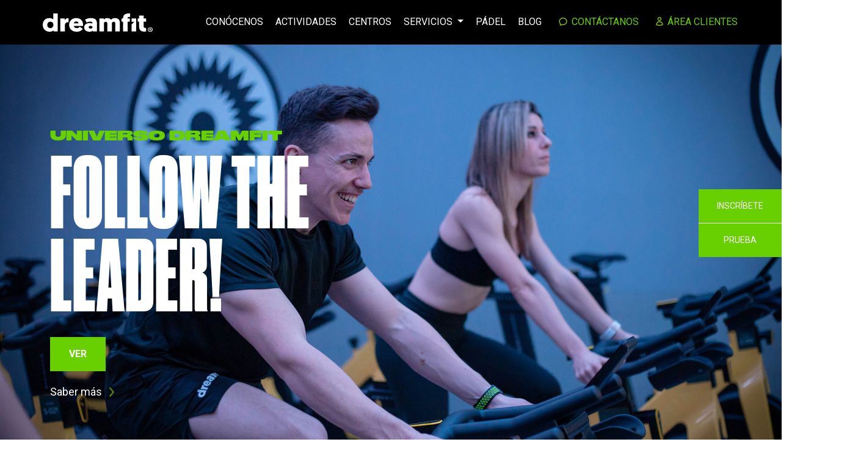

--- FILE ---
content_type: text/html; charset=UTF-8
request_url: https://www.dreamfit.es/
body_size: 8431
content:
<!DOCTYPE html>
<html lang="en">
<head>
    <meta charset="UTF-8">
    <meta name="viewport" content="width=device-width, initial-scale=1.0">
    <meta http-equiv="X-UA-Compatible" content="ie=edge">
    <title>Dreamfit</title>
    <meta name="description" content="Dreamfit" />
    <meta name="author" content="dinamiq">
    <!-- css -->
    <link rel="stylesheet" href="/assets-wp/css/main.css">
    <!-- favicon -->
    <link rel="icon" type="image/ico" href="/assets/img/favicon.ico"/>    
    <link rel="shortcut icon" href="/assets/img/favicon.ico">
    <link rel="apple-touch-icon" href="/assets/img/apple-touch-icon.png">
    <link rel="apple-touch-icon" sizes="72x72" href="/assets/img/apple-touch-icon-72x72.png">
    <link rel="apple-touch-icon" sizes="114x114" href="/assets/img/apple-touch-icon-114x114.png">
    <link rel="apple-touch-icon" sizes="144x144" href="/assets/img/apple-touch-icon-144x144.png">
    
    
    <!-- Google Tag Manager -->
    <script>(function(w,d,s,l,i){w[l]=w[l]||[];w[l].push({'gtm.start':
    new Date().getTime(),event:'gtm.js'});var f=d.getElementsByTagName(s)[0],
    j=d.createElement(s),dl=l!='dataLayer'?'&l='+l:'';j.async=true;j.src=
    'https://www.googletagmanager.com/gtm.js?id='+i+dl;f.parentNode.insertBefore(j,f);
    })(window,document,'script','dataLayer','GTM-WD89N9V');</script>
    <!-- End Google Tag Manager -->
        </head>




<body>


    <div id="header">

    <div class="container">
        <div class="row">
        <div class="col-12 px-0">
           
            
            <a class="navbar-brand" href="/" title="Dreamfit">
                <img src="/assets/img/logo.svg" alt="Dreamfit">
            </a>

            <nav class="navbar navbar-expand-lg d-flex justify-content-end">

                
                                    <a class="user d-md-none" href="https://www.dreamfit.es/contactanos"><img src="/assets/img/icon-chat.svg" alt="Dreamfit"></a>
                    
                    
                    <a class="user d-md-none" href="https://www.dreamfit.es/socios-login"><img src="/assets/img/icon-user.svg" alt="Dreamfit" class="user-icon"></a>
                                <div class="navbar-toggler-container">
                    <button class="navbar-toggler collapsed" type="button" data-toggle="collapse" data-target="#navbar" aria-controls="navbarToggler" aria-expanded="false" aria-label="Toggle navigation">
                        <i id="toClose" class="lni lni-menu"></i>
                        <i id="toOpen" class="lni lni-close"></i>
                        <!-- <span class="navbar-toggler-icon"></span> -->
                    </button>
                </div>
                

                <div class="collapse navbar-collapse flex-column" id="navbar">

                    <ul class="navbar-nav  d-flex justify-content-end w-100 menu-top">
                        
                        <li class="nav-item">
                            <a class="nav-link" href="https://www.dreamfit.es/conocenos">Conócenos</a>
                        </li>
                        <li class="nav-item">
                            <a class="nav-link" href="https://www.dreamfit.es/actividades">Actividades</a>
                        </li>
                        <li class="nav-item">
                            <a class="nav-link" href="https://www.dreamfit.es/centros">Centros</a>
                        </li>
                        <li class="nav-item dropdown">
                            <a class="nav-link dropdown-toggle" href="servicios" role="button" id="dropdownMenuLink" data-toggle="dropdown" aria-haspopup="true" aria-expanded="false">
                                Servicios
                            </a>

                             <ul class="dropdown-menu" aria-labelledby="dropdownMenuLink">
                                <li><a class="dropdown-item" href="../servicios#s#sala-fitness">Sala Fitness</a></li>
                                <li><a class="dropdown-item" href="../servicios#actividades">Actividades</a></li>
                                <li><a class="dropdown-item" href="../servicios#padel">Pádel</a></li>
                                <li><a class="dropdown-item" href="../servicios#on-demand">OnDemand</a></li>
                                <li><a class="dropdown-item" href="../servicios#spa">Spa</a></li>
                                <li><a class="dropdown-item" href="../servicios#inbody">Inbody</a></li>
                                <li><a class="dropdown-item" href="../servicios#entrenamiento-personal">Entrenamiento personal</a></li>
                                <li><a class="dropdown-item" href="../servicios#nutriccion">Nutrición</a></li>
                                <li><a class="dropdown-item" href="../servicios#fisioterapia">Fisioterapia</a></li>
                            </ul>
                        </li>
                        <li class="nav-item">
                            <a class="nav-link" href="https://www.dreamfit.es/accede-a-padel">Pádel</a>
                        </li>
                        <li class="nav-item">
                            <a class="nav-link" href="https://www.dreamfit.es/blog">Blog</a>
                        </li>
                        <li class="nav-item green">
                            <a class="nav-link" href="https://www.dreamfit.es/contactanos"><img src="/assets/img/icon-chat.svg" alt="Dreamfit"> Contáctanos</a>
                        </li>
                        
                                                    
                            <li class="nav-item green">
                                <a class="nav-link" href="https://www.dreamfit.es/socios-login"><img src="/assets/img/icon-user.svg" alt="Dreamfit"> Área clientes</a>
                            </li>
                                            </ul>

                </div>
            </nav>

        </div>
    </div>
    </div>
</div>

<img src=https://tracker.metricool.com/c3po.jpg?hash=8a2ce4e289ca5d0d4a04d95ed461d1bc/ style="height:0px; display:block;">


<div id="slider-main" class="swiper-container">
    <div class="swiper-wrapper">
                        <!-- item -->
        <div class="swiper-slide" style="background-image: url(/assetsup/imagespatrocinios/C3wQUGA6CxHoQu3CNV1ZjqgLXQ6mjLxgDbP8Hlxu.jpg);">
            <div class="container">
                <div class="row">
                    <div class="col-lg-6">
                        <h2 class="antetitulo">TU OTRA MITAD YA HA EMPEZADO</h2>                        <h1 class="slider-home">Inscripción gratis</h1>
                        <a href="https://www.dreamfit.es/area_personal/hazte-socio" class="btn" title="">ME APUNTO</a>
                        <!-- Collapse -->
                        <div class="collapse-container collapse-container-patrocinio-dos">
                            <a class="border-0 collapse-box collapsed no-right" data-toggle="collapse" href="#collapseTotal_0_0" role="button" aria-expanded="false" aria-controls="collapseTotal_0_0">Saber más</a>
                            <div class="collapse" id="collapseTotal_0_0">
                                <p class="white small">Promoción válida hasta el 31/01/2026 en Dreamfit  Alicante, Barakaldo, Gijón, Las Palmas, Móstoles, Oviedo, Parla, Sant Adrià, Sant Boi, Segovia, Sevilla, Valencia y Zaragoza. No acumulable a otras promociones. Regalo aplicable a la cuota de inscripción de la tarifa Dream.</p>
                            </div>
                        </div>
                    </div>
                </div>
            </div>
        </div>
                <!-- item -->
        <div class="swiper-slide" style="background-image: url(/assetsup/imagespatrocinios/taRUuHc34JyLI9qJivT2CPUUqfSxBIpxAJ4IDSyh.jpg);">
            <div class="container">
                <div class="row">
                    <div class="col-lg-6">
                        <h2 class="antetitulo">TU MEJOR PLAN ESTÁ AQUÍ</h2>                        <h1 class="slider-home">Inscripción al 50%</h1>
                        <a href="https://www.dreamfit.es/area_personal/hazte-socio" class="btn" title="">ME APUNTO</a>
                        <!-- Collapse -->
                        <div class="collapse-container collapse-container-patrocinio-dos">
                            <a class="border-0 collapse-box collapsed no-right" data-toggle="collapse" href="#collapseTotal_1_1" role="button" aria-expanded="false" aria-controls="collapseTotal_1_1">Saber más</a>
                            <div class="collapse" id="collapseTotal_1_1">
                                <p class="white small">Promoción válida hasta el 31/01/2026 en Dreamfit Logroño y Vitoria. No acumulable a otras promociones. Regalo aplicable a la cuota de inscripción de la tarifa Dream.</p>
                            </div>
                        </div>
                    </div>
                </div>
            </div>
        </div>
                <!-- item -->
        <div class="swiper-slide" style="background-image: url(/assetsup/imagespatrocinios/5OZvHyUpMPgNLIwthMsA9QzeiPLD7IadlfQX1C25.jpg);">
            <div class="container">
                <div class="row">
                    <div class="col-lg-6">
                        <h2 class="antetitulo">TU OTRA MITAD</h2>                        <h1 class="slider-home">YA ESTÁ DÁNDOLO TODO</h1>
                        <a href="https://www.dreamfit.es/area_personal/hazte-socio" class="btn" title="">ME APUNTO</a>
                        <!-- Collapse -->
                        <div class="collapse-container collapse-container-patrocinio-dos">
                            <a class="border-0 collapse-box collapsed no-right" data-toggle="collapse" href="#collapseTotal_2_2" role="button" aria-expanded="false" aria-controls="collapseTotal_2_2">Saber más</a>
                            <div class="collapse" id="collapseTotal_2_2">
                                <p class="white small"></p>
                            </div>
                        </div>
                    </div>
                </div>
            </div>
        </div>
                <!-- item -->
        <div class="swiper-slide" style="background-image: url(/assetsup/imagespatrocinios/9vw9td9G9bNxtwxhXGBsf7n9hQ1acQqX8wdKjkBc.jpg);">
            <div class="container">
                <div class="row">
                    <div class="col-lg-6">
                        <h2 class="antetitulo">NO HAY OTRO GYM IGUAL</h2>                        <h1 class="slider-home">BIENVENIDO A CASA</h1>
                        <a href="/pase-prueba" class="btn" title="">Prueba</a>
                        <!-- Collapse -->
                        <div class="collapse-container collapse-container-patrocinio-dos">
                            <a class="border-0 collapse-box collapsed no-right" data-toggle="collapse" href="#collapseTotal_3_3" role="button" aria-expanded="false" aria-controls="collapseTotal_3_3">Saber más</a>
                            <div class="collapse" id="collapseTotal_3_3">
                                <p class="white small">Ven a probar una experiencia única a un precio imbatible</p>
                            </div>
                        </div>
                    </div>
                </div>
            </div>
        </div>
                <!-- item -->
        <div class="swiper-slide" style="background-image: url(/assetsup/imagespatrocinios/pvmxTYhAl8ewcUK9RlqeE63VbiHTQOIZpRYxe1yh.jpg);">
            <div class="container">
                <div class="row">
                    <div class="col-lg-6">
                        <h2 class="antetitulo">UNIVERSO DREAMFIT</h2>                        <h1 class="slider-home">FOLLOW THE LEADER!</h1>
                        <a href="https://www.instagram.com/dreamfit_es/" class="btn" title="">Ver</a>
                        <!-- Collapse -->
                        <div class="collapse-container collapse-container-patrocinio-dos">
                            <a class="border-0 collapse-box collapsed no-right" data-toggle="collapse" href="#collapseTotal_4_4" role="button" aria-expanded="false" aria-controls="collapseTotal_4_4">Saber más</a>
                            <div class="collapse" id="collapseTotal_4_4">
                                <p class="white small">No te pierdas ninguna novedad</p>
                            </div>
                        </div>
                    </div>
                </div>
            </div>
        </div>
                    </div>
    <!-- Add Pagination -->
    <div class="swiper-pagination"></div>
</div>
<!--  porque elegir DREAMFIT -->
<section class="custom-block-home-paddings bg-light">
    <div class="container">
        <div class="row">
            <div class="col-12 text-center">
                <h2 class="big mb-0">Por qué Dreamfit</h2>
            </div>
            <div class="col-md-6 offset-md-3">
                <p class="big text-center">Somos los gimnasios con las salas fitness más grandes de España, con lo último en innovación y tecnología, más de 600 actividades dirigidas al mes y zona spa donde completar tu experiencia Dreamfit. ¡A un precio imbatible!</p>
                <h4 class="text-center">TODO INCLUIDO Y SIN PERMANENCIA</h4>
            </div>
        </div>
    </div>
</section>

<!-- pixel solicitado por Cristina DREAMFIT -->
<!-- By using this audio pixel code, the Customer hereby instructs AdsWizz toProcess Personal Data in its quality as a sub-processor.The ownership and control of Personal Data remains with Customer, and Customer will always remain the Data Controller. Customer is responsible for compliance with its obligations as Data Controller under the Data Protection Laws, in particular for justification of any transmission of Personal Data to AdsWizz (including but not limited providing any required notices and obtaining any required consents from the data subjects), and for its decisions concerning the Processing and use of the Personal Data. --><img src="https://kriteria-760-adswizz.attribution.adswizz.com/fire?pixelId=eb234792-d8a1-4b5c-b707-efbb19d77fa0&type=sitevisit&subtype=HomePage&aw_0_req.gdpr=true&redirectURL=[base64]"/>
   
<!-- block divider -->
<section class="custom-block-intro-paddings mobile-end-section" id="fisioterapia">
    <div class="container">
        <div class="row">
            <div class="col-12 text-center">
                <h2 class="mb-0">La experiencia Dreamfit</h2>
            </div>
        </div>
    </div>
</section>

<!--  perfiles-->
<section class="custom-profiles">
    <div class="container-fluid">
        <div class="row">
            <div class="col-md-6 profil-box">
                <div class="profil-container" style="background-image: url('assets/img/profiles/profile-1.jpg');">
                    <a href="/rendimiento">
                       <div class="mask"></div>
                        <div class="row h-100">
                            <div class="col-md-8 offset-md-2 text-content align-self-center">
                                <h3>Rendimiento</h3>
                                <p class="big">¿Entrenar forma parte de tu vida?<br>
                                ¡La mejor sala de fitness para mejorar tu rendimiento!</p>
                            </div>
                        </div>
                    </a>
                </div>
            </div>
            <div class="col-md-6 profil-box">
                <div class="profil-container" style="background-image: url('assets/img/profiles/profile-2.jpg');">
                    <a href="/diversion">
                       <div class="mask"></div>
                        <div class="row h-100">
                            <div class="col-md-8 offset-md-2 text-content align-self-center">
                                <h3>Diversión</h3>
                                <p class="big">¿Quieres divertirte?<br>
                                ¡Más de 600 actividades dirigidas al mes!</p>
                            </div>
                        </div>
                    </a>
                </div>
            </div>
            <div class="col-md-6 profil-box">
                <div class="profil-container" style="background-image: url('assets/img/profiles/profile-4.jpg');">
                    <a href="/empieza-a-entrenar">
                       <div class="mask"></div>
                        <div class="row h-100">
                            <div class="col-md-8 offset-md-2 text-content align-self-center">
                                <h3>Empieza a entrenar</h3>
                                <p class="big">¿Eres de los que te cuesta ir al gimnasio?<br>
                                ¡Innovación para crear el hábito y que no te cueste entrenar!</p>
                            </div>
                        </div>
                    </a>
                </div>
            </div>
            <div class="col-md-6 profil-box">
                <div class="profil-container" style="background-image: url('assets/img/profiles/profile-3.jpg');">
                    <a href="/potencia-cuerpo-y-mente">
                       <div class="mask"></div>
                        <div class="row h-100">
                            <div class="col-md-8 offset-md-2 text-content align-self-center">
                                <h3>Potencia, cuerpo y mente</h3>
                                <p class="big">¿Te gusta tener una vida saludable?<br>
                                ¡Disfruta de un espacio único, tecnológico, para tu entrenamiento!</p>
                            </div>
                        </div>
                    </a>
                </div>
            </div>
        </div>
    </div>
</section>

<!--  que DREAMFIT elegir -->
<section class="custom-block-home-paddings dos">
    <div class="container">
        <div class="row">
            <div class="col-md-6">
                <h2>Elige tu gimnasio Dreamfit</h2>
                <!--<p>Lorem Ipsum is simply dummy text of the printing and typesetting industry. Lorem Ipsum has been the industry's standard dummy text ever since the 1500s, when an unknown </p>-->
                <a href="centros" class="btn" title="">Ver todos los centros</a>
            </div>
        </div>
    </div>
</section>

<!--  slider proximas aperturas -->
<!-- slider proximas aperturas -->
    <section class="custom-aperturas position-relative">
        <div class="mask-dark"></div>
        <div class="container z-index-1 position-relative">
            <div class="row">
                <div class="col-12 text-center">
                    <h3>Próximas aperturas</h3>
                </div>
                <div class="col-md-12">
                   <!-- slider -->
                    <div id="slider-proximos" class="slider-proximos swiper-container">
                        <div class="swiper-wrapper">
                                                        <div class="swiper-slide">
                                <div class="info-container">
                                    <div class="info">
                                        <h4>
                                            Coslada<br>
                                            <span>MADRID</span>
                                        </h4>
                                        <hr />
                                        <p class="big">Apertura proximamente en junio 2026</p>
                                        <a href="/centros/coslada" title="Coslada" class="discover-link">Descubrir</a>
                                    </div>
                                </div>
                            </div>
                                                        <div class="swiper-slide">
                                <div class="info-container">
                                    <div class="info">
                                        <h4>
                                            Majadahonda<br>
                                            <span>MADRID</span>
                                        </h4>
                                        <hr />
                                        <p class="big">Apertura proximamente en septiembre 2026</p>
                                        <a href="/centros/majadahonda" title="Majadahonda" class="discover-link">Descubrir</a>
                                    </div>
                                </div>
                            </div>
                                                        <div class="swiper-slide">
                                <div class="info-container">
                                    <div class="info">
                                        <h4>
                                            Córdoba<br>
                                            <span>CÓRDOBA</span>
                                        </h4>
                                        <hr />
                                        <p class="big">Apertura proximamente en abril 2026</p>
                                        <a href="/centros/cordoba" title="Córdoba" class="discover-link">Descubrir</a>
                                    </div>
                                </div>
                            </div>
                                                    </div>
                        <!-- Add Pagination -->
                        <div class="swiper-pagination"></div>
                    </div>
                </div>        
            </div>
        </div>
    </section>

<!-- noticias -->
<section class="custom-block-home-paddings pb-0">
    
        <div class="container">
        <div class="row">
            <div class="col-12">
                <h2>Noticias</h2>
            </div>
            <div class="col-md-3">
               <p>Mantente informado de todas nuestras actividades y novedades.</p>
               <a href="https://www.dreamfit.es/noticias" class="btn" title="">Ver Todas</a>
            </div>
        </div>
    </div>
</section>
<section class="custom-block-home-paddings">   
    <div class="container-fluid">
        <div class="row">
            <div class="col-md-8 offset-md-5">
                <div id="slider-noticias" class="swiper-container">
                    <div class="swiper-wrapper">
                                                    
                            <div class="swiper-slide">
                                <a href="https://www.dreamfit.es/noticias/dreamfit-mostoles-cumple-2-anos" title="">
                                    <img src="/assetsup/imagesnoticias/OXHDGm3WdM3sXHacMsoPMvz46nu8YBKeAdifzpEF.jpg"
                                         alt="aniversario" />
                                </a>
                            </div>
                                                    
                            <div class="swiper-slide">
                                <a href="https://www.dreamfit.es/noticias/dia-europeo-de-la-meditacion-dreamfit-2026" title="">
                                    <img src="/assetsup/imagesnoticias/3kwdI1RcAQvknWKjZpGrZ2iJnWoZljJ6SojvYDlb.jpg"
                                         alt="Día Europeo de la Meditación 2026" />
                                </a>
                            </div>
                                                    
                            <div class="swiper-slide">
                                <a href="https://www.dreamfit.es/noticias/dreamfit-segovia-cumple-9-anos" title="">
                                    <img src="/assetsup/imagesnoticias/lvDzePmrEtaJXswIdB8lIjK25tPM70m7acsmVUSr.jpg"
                                         alt="aniversario" />
                                </a>
                            </div>
                                                    
                            <div class="swiper-slide">
                                <a href="https://www.dreamfit.es/noticias/masterclass-bodypump-heavy-dreamfit-2026" title="">
                                    <img src="/assetsup/imagesnoticias/S97eHlJKjAxnC5lVyaoEL8PJSY7r66uwvobDa75s.jpg"
                                         alt="Masterclass BodyPump Heavy" />
                                </a>
                            </div>
                                                    
                            <div class="swiper-slide">
                                <a href="https://www.dreamfit.es/noticias/nuevas-presentaciones-les-mills-enero-2026" title="">
                                    <img src="/assetsup/imagesnoticias/IOmJSoFhxCbmpkLsiZUlBZhsPoCOJyjXsonwvht7.jpg"
                                         alt="Nuevas Presentaciones Les Mills enero 2026" />
                                </a>
                            </div>
                                                    
                            <div class="swiper-slide">
                                <a href="https://www.dreamfit.es/noticias/festivos-dreamfit-enero-2026" title="">
                                    <img src="/assetsup/imagesnoticias/GTtPbHWl5nSYY6eAJxHacg4q4w8poO3ICpR8rXDT.jpg"
                                         alt="Festivos enero 2026" />
                                </a>
                            </div>
                                                    
                            <div class="swiper-slide">
                                <a href="https://www.dreamfit.es/noticias/talleres-enero-2026" title="">
                                    <img src="/assetsup/imagesnoticias/OBewqWkmQNqeoU9RUL7447O4OyEChYFMzPaxzfKy.jpg"
                                         alt="Talleres enero 2026" />
                                </a>
                            </div>
                                                    
                            <div class="swiper-slide">
                                <a href="https://www.dreamfit.es/noticias/brindis-fin-de-ano-dreamfit-2025" title="">
                                    <img src="/assetsup/imagesnoticias/wwJraO45090Lm12xMHpYMC4XNfIVAoboc3hUrKod.jpg"
                                         alt="brindis navidad" />
                                </a>
                            </div>
                                            </div>
                    <div class="swiper-button-prev">
                        <img src="/assets/img/slider-arrow-left.png" alt="">
                    </div>
                    <div class="swiper-button-next">
                        <img src="/assets/img/slider-arrow-left.png" alt="">
                    </div>
                </div>
            </div>
        </div>
    </div>
     

</section>

<!-- descarga APP -->
<section class="custom-block-home-paddings custom-app position-relative">
   <div class="mask-dark"></div>
    <div class="container z-index-1 position-relative">
        <div class="row d-flex align-items-center">
            <div class="col-md-6">
                <h3 class="mb-4">Descarga<br>nuestra APP Dreamfit</h3>
                <p>Con ella podrás gestionar todo desde tu móvil: reserva de clases, programas de entrenamiento, clases OnDemand, mediciones InBody y ¡muchos servicios más!</p>
            </div>
            <div class="col-md 4 offset-md-1 text-md-end">
                <a href="https://apps.apple.com/es/app/dreamfit/id1585182247" class="download mb-2 mb-md-0" target="_blank"><img src="/assets/img/app-store.png" alt=""></a>
                <a href="https://play.google.com/store/apps/details?id=es.dreamfit.app&hl=es_419&gl=US" class="download" target="_blank"><img src="/assets/img/google-play.png" alt=""></a>
            </div>
        </div>
    </div>
</section>
<!-- prefooter -->
<!-- prefooter COMPONENT -->
<div class="prefooter">
    <div class="container-fluid">
        <div class="row align-items-start">

            <div class="col-md-6 col-lg-3 item">
                <p>Colaboramos con</p>
                <div class="row align-items-center ">
                    <div class="col">
                        <a href="https://ongprogresoenaccion.org/" target="_blank">
                            <img src="/assets/img/logos/progreso-accion-logo.png" alt="" class="img-fluid">
                        </a>
                    </div>
                    <div class="col">
                       <a href="https://www.wwf.es/" target="_blank">
                            <img src="/assets/img/logos/wwf-logo.webp" alt="" class="img-fluid">
                        </a>
                    </div>
                </div>
            </div>

            <div class="col-md-6 col-lg-6 item">
                <p>Nuestros Partners</p>
                <div class="row align-items-center justify-content-center" style="gap: 20px 0;">
                    <div class="col-6 col-md-4 col-lg-3">
                       <a href="https://www.siuxpadel.com/" target="_blank">
                            <img src="/assets/img/logos/siux-logo.png" alt="" class="img-fluid">
                        </a>
                    </div>
                    <div class="col-6 col-md-4 col-lg-3">
                       <a href="https://www.technogym.com/es-ES/" target="_blank">
                            <img src="/assets/img/logos/technogym-logo.png" alt="" class="img-fluid">
                        </a>
                    </div>
                    <div class="col-6 col-md-4 col-lg-3">
                       <a href="https://evergyfitness.com/" target="_blank">
                            <img src="/assets/img/logos/evergy-logo.png" alt="" class="img-fluid">
                        </a>
                    </div>
                    <div class="col-6 col-md-4 col-lg-3">
                       <a href="https://lesmills.es/" target="_blank">
                            <img src="/assets/img/logos/lesmills-logo.png" alt="" class="img-fluid">
                        </a>
                    </div>
                    <div class="col-6 col-md-4 col-lg-3">
                       <a href="https://hyrox.es/" target="_blank">
                            <img src="/assets/img/logos/HYROX-logo.png" alt="" class="img-fluid" >
                        </a>
                    </div>
                </div>
            </div>

            <div class="col-md-6 col-lg-3 item">
                <p>Somos parte de</p>
                <div class="row align-items-center" class="img-fluid">
                    <div class="col">
                       <a href="https://www.fneid.es/" target="_blank">
                            <img src="/assets/img/logos/fneid-logo.png" alt="" class="img-fluid">
                        </a>
                    </div>
                    <div class="col">
                       <a href="https://espanaactiva.es/" target="_blank">
                            <img src="/assets/img/logos/espanya-activa-logo.png" alt="" class="img-fluid">
                        </a>
                    </div>
                </div>
            </div>

        </div>
    </div>
</div>
<!-- END prefooter COMPONENT -->

<!-- footer -->
<!-- footer COMPONENT -->
<footer>
    <div class="container-fluid">
        <div class="row">
            <div class="col-12 rss-box">
                <div class="row">
                    <div class="col-4 col-md-2 text-center">
                        <a href="https://www.instagram.com/dreamfit_es/" target="_blank" title="Instagram"><i class="lni lni-instagram"></i></a>
                    </div>
                    <div class="col-4 col-md-2 text-center">
                        <a href="https://www.facebook.com/DreamfitEs/" target="_blank" title="Facebook"><i class="lni lni-facebook"></i></a>
                    </div>
                    <div class="col-4 col-md-2 text-center">
                        <a href="https://twitter.com/dreamfit_es" target="_blank" title="Twitter"><img src="/assets/img/icons/twitter-x.svg" alt=""></a>
                    </div>
                    <div class="col-4 col-md-2 text-center">
                        <a href="https://www.linkedin.com/company/dreamfit" target="_blank" title="Linkedin"><i class="lni lni-linkedin"></i></a>
                    </div>
                    <div class="col-4 col-md-2 text-center">
                        <a href="https://www.youtube.com/channel/UCoMRWttMau7vAhRWZQ5j53g?view_as=subscriber" target="_blank" title="youtube"><img src="/assets/img/icon-youtube.svg" alt="Dreamfit"></a>
                    </div>
                    <div class="col-4 col-md-2 text-center">
                        <a href="https://www.tiktok.com/@dreamfit_es" target="_blank" title="tik-tok"><img src="/assets/img/icon-tik-tok.svg" alt="Dreamfit" class="tik-tok"></a>
                    </div>
                </div>
            </div>
            
            <div class="col-12 menu-footer-box">
                <div class="row">
                    <div class="col-md-4 menu-footer">
                        <nav>
                            <ul>
                                <li class="nav-item">
                                    <a class="nav-link" href="https://www.dreamfit.es/conocenos">Sobre nosotros</a>
                                </li>
                                <!--<li class="nav-item">
                                    <a class="nav-link" href="https://www.dreamfit.es/trabaja-con-nosotros">Trabaja con nosotros</a>
                                </li>-->
                                <li class="nav-item">
                                    <a class="nav-link" href="https://www.trabajacondreamfit.es/">Trabaja con nosotros</a>
                                </li>
                                <li class="nav-item">
                                    <a class="nav-link" href="https://www.dreamfit.es/primeros-pasos">Primeros pasos</a>
                                </li>
                                                                    <li class="nav-item">
                                        <a class="nav-link" href="https://www.dreamfit.es/pase-prueba">Prueba un día</a>
                                    </li>
                                                                <li class="nav-item">
                                    <a class="nav-link" href="https://www.dreamfit.es/faq">FAQ - Preguntas frecuentes</a>
                                </li>
                            </ul>
                        </nav>
                    </div>
                    <div class="col-md-4 menu-footer">
                        <nav>
                            <ul>
                                <li class="nav-item">
                                    <a class="nav-link" href="conocenos#df_solidario">DF solidario</a>
                                </li>
                                <li class="nav-item">
                                    <a class="nav-link" href="https://www.dreamfit.es/sostenibilidad">DF sostenible</a>
                                </li>
                                <li class="nav-item">
                                    <a class="nav-link" href="https://www.dreamfit.es/contactanos">Contáctanos</a>
                                </li>
                                <li class="nav-item">
                                    <a class="nav-link" href="https://www.dreamfit.es/noticias">Noticias</a>
                                </li>
                                <li class="nav-item">
                                    <a class="nav-link" href="https://www.dreamfit.es/blog">Blog</a>
                                </li>
                            </ul>
                        </nav>
                    </div>
                    <div class="col-md-4 menu-footer">
                        <nav>
                            <ul>
                                <li class="nav-item">
                                    <a class="nav-link" href="https://www.dreamfit.es/politica">Condiciones del servicio</a>
                                </li>
                                <li class="nav-item">
                                    <a class="nav-link" href="https://www.dreamfit.es/politica">Aviso legal</a>
                                </li>
                                <li class="nav-item">
                                    <a class="nav-link" href="https://www.dreamfit.es/politica">Política de privacidad</a>
                                </li>
                                <li class="nav-item">
                                    <a class="nav-link" href="https://www.dreamfit.es/politica">Política de cookies</a>
                                </li>
                                <li class="nav-item">
                                    <a class="nav-link" href="/canal-denuncias">Canal denuncias</a>
                                </li>
                            </ul>
                        </nav>
                    </div>
                </div>
            </div>
           
            <div class="col-12 legal">
                <p>© Dreamfit 2026 | <a href="https://www.dinamiq.com/" target="_blank">Desarrollo web dinamiq</a></p>
            </div>
        </div>
    </div>
</footer>


    <!-- Start of HubSpot Embed Code -->
    <script type="text/javascript" id="hs-script-loader" async defer src="//js-eu1.hs-scripts.com/139809796.js"></script>
    <!-- End of HubSpot Embed Code -->
<!-- END footer COMPONENT -->

<div class="container-right-buttons d-flex d-md-block justify-content-between">
        <a class="banner-fixed order-last" href="https://www.dreamfit.es/area_personal/hazte-socio" title="Hazte socio">
        Inscríbete
    </a>
        <a class="banner-fixed border-md-0" href="/pase-prueba" title="Prueba">
        Prueba
    </a>
</div>

<!-- scrolltop COMPONENT  -->
<a href="#" class="scroll-to-top" title="Ir arriba"><i class="lni lni-chevron-up"></i></a>
<!-- END scrolltop COMPONENT  -->






<script src="/assets-wp/js/main.js?v=231123"></script>




    
    <script src=https://webchatbot.aunoa.ai/widget/widget.min.js?botid=969-320c87d5-9dcb-11ef-961a-42010a840004></script>


</body>
</html>


--- FILE ---
content_type: image/svg+xml
request_url: https://www.dreamfit.es/assets/img/logo.svg
body_size: 5005
content:
<svg width="180" height="30" viewBox="0 0 180 30" fill="none" xmlns="http://www.w3.org/2000/svg">
<path d="M145.524 8.1298V13.6122C145.524 13.6122 145.524 13.6265 145.524 13.6336H150.145L145.524 17.8684V29.4701H152.932V8.1298H145.524ZM175.358 26.1906H175.791C176.31 26.1906 176.704 26.0362 176.704 25.6631C176.704 25.3304 176.445 25.1117 175.864 25.1117C175.69 25.1076 175.516 25.1219 175.345 25.1545L175.358 26.1906ZM175.335 28.2415H174.42V24.6222C174.919 24.5406 175.426 24.5032 175.934 24.5105C176.681 24.5105 177.018 24.6222 177.306 24.7743C177.431 24.872 177.531 24.9943 177.598 25.1321C177.664 25.2699 177.697 25.4197 177.692 25.5704C177.692 25.9649 177.355 26.2833 176.873 26.4069V26.4521C177.259 26.5828 177.474 26.8489 177.596 27.3337C177.634 27.6477 177.732 27.9533 177.884 28.2367H176.899C176.777 28.106 176.704 27.7757 176.585 27.3551C176.512 26.9582 176.271 26.7824 175.768 26.7824H175.335V28.2415ZM172.903 26.3404C172.89 26.7174 172.96 27.093 173.109 27.4446C173.259 27.7962 173.484 28.1165 173.772 28.3863C174.059 28.6562 174.403 28.87 174.784 29.015C175.164 29.16 175.572 29.2332 175.983 29.2301C177.715 29.2301 178.991 27.9516 178.991 26.3641C178.991 24.7767 177.715 23.453 175.96 23.453C175.551 23.4538 175.146 23.5297 174.769 23.6761C174.393 23.8226 174.052 24.0367 173.767 24.3058C173.482 24.5749 173.259 24.8936 173.11 25.243C172.962 25.5924 172.891 25.9655 172.903 26.3404ZM180.002 26.3404C180.023 27.0798 179.803 27.8082 179.37 28.4324C178.937 29.0565 178.311 29.5481 177.571 29.844C176.831 30.14 176.012 30.2269 175.218 30.0938C174.424 29.9606 173.692 29.6133 173.114 29.0964C172.537 28.5795 172.141 27.9165 171.977 27.1922C171.814 26.4679 171.889 25.7153 172.195 25.0306C172.5 24.346 173.022 23.7605 173.693 23.349C174.363 22.9376 175.153 22.7189 175.96 22.7211C176.485 22.7119 177.007 22.7985 177.496 22.9758C177.984 23.1531 178.429 23.4175 178.806 23.7538C179.182 24.0901 179.481 24.4915 179.686 24.9347C179.892 25.3779 179.999 25.8541 180.002 26.3356V26.3404ZM165.21 8.1298H169.159V13.617H165.21V21.4592C165.21 23.3294 166.584 23.7762 168.093 23.7762C168.492 23.7762 168.848 23.7762 169.335 23.7358V29.5485C168.398 29.7329 167.44 29.8127 166.483 29.7862C160.983 29.7862 157.791 27.4692 157.791 21.1289V13.617H155.528V8.1298H157.791V3.61459H165.21V8.1298ZM138.954 8.1298H142.584V13.617H138.954V29.4701H131.554V13.617H129.114V8.1298H131.554V7.51193C131.554 1.90357 135.899 -0.00708008 140.779 -0.00708008C141.666 -0.00708008 142.198 0.0333183 143.04 0.0737175V5.77714C142.645 5.71814 142.245 5.69032 141.845 5.69397C139.937 5.69397 138.962 6.38551 138.962 7.68779L138.954 8.1298ZM113.183 29.4701H105.785V16.7467C105.785 14.8456 104.764 13.6978 102.99 13.6978C101.261 13.6978 100.138 14.7957 100.138 16.7467V29.4701H92.7455V8.1298H99.9746V10.3232C100.773 9.02334 102.635 7.59986 105.741 7.59986C108.49 7.59986 110.53 8.65737 111.772 10.4064C113.191 8.74292 115.364 7.59986 118.382 7.59986C123.746 7.59986 126.274 10.7724 126.274 15.2828V29.4701H118.869V16.7467C118.869 14.8456 117.803 13.6978 116.03 13.6978C114.3 13.6978 113.178 14.9169 113.178 16.7467L113.183 29.4701ZM78.373 24.7957C80.1466 24.7957 81.4845 24.0233 81.4845 22.5999C81.4845 21.1384 80.1077 20.3232 78.3341 20.3232C76.5606 20.3232 75.2226 21.2192 75.2226 22.5999C75.2226 24.0257 76.6409 24.7957 78.3704 24.7957H78.373ZM76.8639 15.7653C78.3983 15.7559 79.92 16.0198 81.3445 16.5424V15.77C81.3445 14.4677 80.1932 13.453 77.7974 13.453C75.7602 13.4875 73.7582 13.9458 71.9426 14.7933L69.1915 10.2401C71.9976 8.51175 75.3033 7.59151 78.6842 7.59748C86.7222 7.59748 88.7524 11.3784 88.7524 16.2572V29.4701H82.1431L81.7438 28.2819C80.5459 29.3798 78.8605 29.9905 76.4672 29.9905C71.8985 29.9905 67.8173 27.4692 67.8173 22.8351C67.8173 18.5576 71.3644 15.7629 76.8665 15.7629L76.8639 15.7653ZM51.0074 16.25H58.5476C58.4594 14.5414 57.0852 13.0799 54.7775 13.0799C52.3376 13.0799 51.1837 14.7434 51.0074 16.25ZM50.7844 20.5585C50.9633 22.4597 52.9599 24.0946 55.711 24.0946C56.663 24.0969 57.602 23.8916 58.4505 23.4957C59.2989 23.0999 60.0326 22.5249 60.5908 21.818L65.4681 25.2733C64.8043 26.5352 61.6098 29.9905 55.5787 29.9905C47.9063 29.9905 43.2027 25.1521 43.2027 18.8522C43.2027 12.5904 47.8155 7.59035 54.6479 7.59035C62.0532 7.59035 66.0904 11.9416 66.0904 19.2182C66.0904 19.6246 66.0904 20.0713 66.0463 20.5585H50.7844ZM42.2693 14.501C41.8728 14.446 41.4723 14.419 41.0714 14.4202C37.4802 14.4202 36.2823 16.818 36.2823 20.0309V29.4701H28.8743V8.1298H36.1059V10.9815C37.2131 8.90927 39.386 7.60699 42.2693 7.60699V14.501ZM12.4197 13.5671C9.40412 13.5671 7.40758 15.7201 7.40758 18.8522C7.40758 22.0224 9.4482 24.0542 12.4197 24.0542C15.6116 24.0542 17.4318 21.6968 17.4318 18.8522C17.4318 15.4777 15.3574 13.5671 12.4197 13.5671ZM17.6963 27.7947C17.0325 28.4863 14.8155 29.9905 11.3981 29.9905C4.70058 29.9905 -0.0107422 25.3565 -0.0107422 18.8095C-0.0107422 12.184 4.24682 7.59035 10.991 7.59035C14.5381 7.59035 16.711 9.2182 17.1984 9.74577V0.0808465H24.6064V29.4701H17.6963V27.7947Z" fill="white"/>
</svg>


--- FILE ---
content_type: image/svg+xml
request_url: https://www.dreamfit.es/assets/img/icon-tik-tok.svg
body_size: 651
content:
<svg width="19" height="22" viewBox="0 0 19 22" fill="none" xmlns="http://www.w3.org/2000/svg">
<path d="M6.25 11C5.2611 11 4.2944 11.2932 3.47215 11.8427C2.64991 12.3921 2.00904 13.173 1.6306 14.0866C1.25217 15.0002 1.15315 16.0055 1.34608 16.9755C1.539 17.9454 2.01521 18.8363 2.71447 19.5355C3.41373 20.2348 4.30465 20.711 5.27455 20.9039C6.24446 21.0969 7.24979 20.9978 8.16342 20.6194C9.07705 20.241 9.85794 19.6001 10.4074 18.7779C10.9568 17.9556 11.25 16.9889 11.25 16V1C11.25 2.6576 11.9085 4.24732 13.0806 5.41942C14.2527 6.59152 15.8424 7.25 17.5 7.25" stroke="white" stroke-width="2" stroke-linecap="round" stroke-linejoin="round"/>
</svg>


--- FILE ---
content_type: image/svg+xml
request_url: https://www.dreamfit.es/assets/img/icon-chat.svg
body_size: 539
content:
<svg width="14" height="14" viewBox="0 0 14 14" fill="none" xmlns="http://www.w3.org/2000/svg">
<path d="M7 12.5C10.3133 12.5 13 10.0373 13 7C13 3.96267 10.3133 1.5 7 1.5C3.68667 1.5 1 3.96267 1 7C1 8.40267 1.57267 9.682 2.51533 10.6533C2.80333 10.9513 3.00867 11.3467 2.906 11.7473C2.79358 12.1855 2.58318 12.5923 2.29067 12.9373C2.52476 12.9794 2.76216 13.0004 3 13C3.85467 13 4.64667 12.732 5.29667 12.2753C5.83667 12.422 6.40867 12.5 7 12.5Z" stroke="#84BD00" stroke-width="1.5" stroke-linecap="round" stroke-linejoin="round"/>
</svg>


--- FILE ---
content_type: image/svg+xml
request_url: https://www.dreamfit.es/assets/img/icon-user.svg
body_size: 886
content:
<svg width="12" height="16" viewBox="0 0 12 16" fill="none" xmlns="http://www.w3.org/2000/svg">
<path d="M8.49933 3.99976C8.49933 4.6628 8.23594 5.29868 7.7671 5.76752C7.29826 6.23636 6.66237 6.49976 5.99933 6.49976C5.33629 6.49976 4.70041 6.23636 4.23157 5.76752C3.76273 5.29868 3.49933 4.6628 3.49933 3.99976C3.49933 3.33671 3.76273 2.70083 4.23157 2.23199C4.70041 1.76315 5.33629 1.49976 5.99933 1.49976C6.66237 1.49976 7.29826 1.76315 7.7671 2.23199C8.23594 2.70083 8.49933 3.33671 8.49933 3.99976V3.99976ZM1 13.4118C1.02142 12.1 1.55756 10.8492 2.49278 9.92912C3.42801 9.00904 4.68739 8.4934 5.99933 8.4934C7.31127 8.4934 8.57066 9.00904 9.50588 9.92912C10.4411 10.8492 10.9772 12.1 10.9987 13.4118C9.43026 14.1309 7.72477 14.5021 5.99933 14.4998C4.21533 14.4998 2.522 14.1104 1 13.4118Z" stroke="#84BD00" stroke-width="1.5" stroke-linecap="round" stroke-linejoin="round"/>
</svg>


--- FILE ---
content_type: image/svg+xml
request_url: https://www.dreamfit.es/assets/img/icon-youtube.svg
body_size: 650
content:
<?xml version="1.0" encoding="utf-8"?>
<!-- Generator: Adobe Illustrator 21.0.0, SVG Export Plug-In . SVG Version: 6.00 Build 0)  -->
<svg version="1.1" id="Capa_1" xmlns="http://www.w3.org/2000/svg" xmlns:xlink="http://www.w3.org/1999/xlink" x="0px" y="0px"
	 viewBox="0 0 26 20" style="enable-background:new 0 0 26 20;" xml:space="preserve">
<style type="text/css">
	.st0{fill:none;stroke:#FFFFFF;stroke-width:2;stroke-linecap:round;stroke-linejoin:round;}
</style>
<path class="st0" d="M19.2,1.2H6.8c-2.8,0-5,2.2-5,5v7.5c0,2.8,2.2,5,5,5h12.5c2.8,0,5-2.2,5-5V6.2C24.2,3.5,22,1.2,19.2,1.2z"/>
<path class="st0" d="M10,6l6.2,3.7L10,13.5V6z"/>
</svg>
